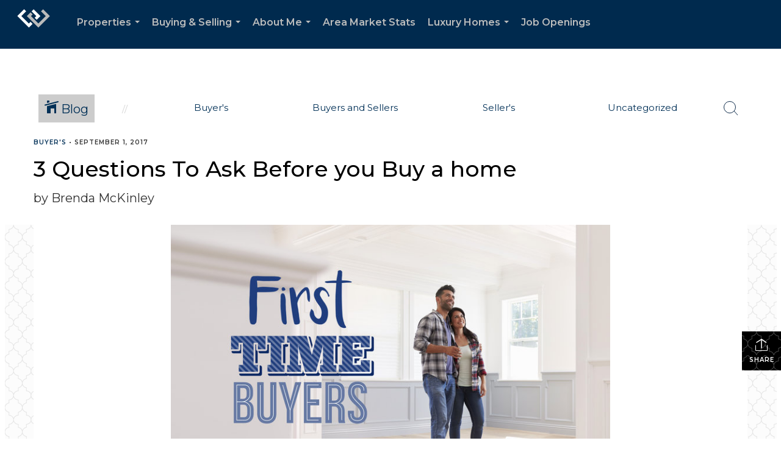

--- FILE ---
content_type: text/html; charset=utf-8
request_url: https://www.google.com/recaptcha/api2/anchor?ar=1&k=6LdmtrYUAAAAAAHk0DIYZUZov8ZzYGbtAIozmHtV&co=aHR0cHM6Ly9icmVuZGFtY2tpbmxleS5uZXQ6NDQz&hl=en&v=PoyoqOPhxBO7pBk68S4YbpHZ&size=invisible&anchor-ms=20000&execute-ms=30000&cb=bw2un8x8ahw7
body_size: 48592
content:
<!DOCTYPE HTML><html dir="ltr" lang="en"><head><meta http-equiv="Content-Type" content="text/html; charset=UTF-8">
<meta http-equiv="X-UA-Compatible" content="IE=edge">
<title>reCAPTCHA</title>
<style type="text/css">
/* cyrillic-ext */
@font-face {
  font-family: 'Roboto';
  font-style: normal;
  font-weight: 400;
  font-stretch: 100%;
  src: url(//fonts.gstatic.com/s/roboto/v48/KFO7CnqEu92Fr1ME7kSn66aGLdTylUAMa3GUBHMdazTgWw.woff2) format('woff2');
  unicode-range: U+0460-052F, U+1C80-1C8A, U+20B4, U+2DE0-2DFF, U+A640-A69F, U+FE2E-FE2F;
}
/* cyrillic */
@font-face {
  font-family: 'Roboto';
  font-style: normal;
  font-weight: 400;
  font-stretch: 100%;
  src: url(//fonts.gstatic.com/s/roboto/v48/KFO7CnqEu92Fr1ME7kSn66aGLdTylUAMa3iUBHMdazTgWw.woff2) format('woff2');
  unicode-range: U+0301, U+0400-045F, U+0490-0491, U+04B0-04B1, U+2116;
}
/* greek-ext */
@font-face {
  font-family: 'Roboto';
  font-style: normal;
  font-weight: 400;
  font-stretch: 100%;
  src: url(//fonts.gstatic.com/s/roboto/v48/KFO7CnqEu92Fr1ME7kSn66aGLdTylUAMa3CUBHMdazTgWw.woff2) format('woff2');
  unicode-range: U+1F00-1FFF;
}
/* greek */
@font-face {
  font-family: 'Roboto';
  font-style: normal;
  font-weight: 400;
  font-stretch: 100%;
  src: url(//fonts.gstatic.com/s/roboto/v48/KFO7CnqEu92Fr1ME7kSn66aGLdTylUAMa3-UBHMdazTgWw.woff2) format('woff2');
  unicode-range: U+0370-0377, U+037A-037F, U+0384-038A, U+038C, U+038E-03A1, U+03A3-03FF;
}
/* math */
@font-face {
  font-family: 'Roboto';
  font-style: normal;
  font-weight: 400;
  font-stretch: 100%;
  src: url(//fonts.gstatic.com/s/roboto/v48/KFO7CnqEu92Fr1ME7kSn66aGLdTylUAMawCUBHMdazTgWw.woff2) format('woff2');
  unicode-range: U+0302-0303, U+0305, U+0307-0308, U+0310, U+0312, U+0315, U+031A, U+0326-0327, U+032C, U+032F-0330, U+0332-0333, U+0338, U+033A, U+0346, U+034D, U+0391-03A1, U+03A3-03A9, U+03B1-03C9, U+03D1, U+03D5-03D6, U+03F0-03F1, U+03F4-03F5, U+2016-2017, U+2034-2038, U+203C, U+2040, U+2043, U+2047, U+2050, U+2057, U+205F, U+2070-2071, U+2074-208E, U+2090-209C, U+20D0-20DC, U+20E1, U+20E5-20EF, U+2100-2112, U+2114-2115, U+2117-2121, U+2123-214F, U+2190, U+2192, U+2194-21AE, U+21B0-21E5, U+21F1-21F2, U+21F4-2211, U+2213-2214, U+2216-22FF, U+2308-230B, U+2310, U+2319, U+231C-2321, U+2336-237A, U+237C, U+2395, U+239B-23B7, U+23D0, U+23DC-23E1, U+2474-2475, U+25AF, U+25B3, U+25B7, U+25BD, U+25C1, U+25CA, U+25CC, U+25FB, U+266D-266F, U+27C0-27FF, U+2900-2AFF, U+2B0E-2B11, U+2B30-2B4C, U+2BFE, U+3030, U+FF5B, U+FF5D, U+1D400-1D7FF, U+1EE00-1EEFF;
}
/* symbols */
@font-face {
  font-family: 'Roboto';
  font-style: normal;
  font-weight: 400;
  font-stretch: 100%;
  src: url(//fonts.gstatic.com/s/roboto/v48/KFO7CnqEu92Fr1ME7kSn66aGLdTylUAMaxKUBHMdazTgWw.woff2) format('woff2');
  unicode-range: U+0001-000C, U+000E-001F, U+007F-009F, U+20DD-20E0, U+20E2-20E4, U+2150-218F, U+2190, U+2192, U+2194-2199, U+21AF, U+21E6-21F0, U+21F3, U+2218-2219, U+2299, U+22C4-22C6, U+2300-243F, U+2440-244A, U+2460-24FF, U+25A0-27BF, U+2800-28FF, U+2921-2922, U+2981, U+29BF, U+29EB, U+2B00-2BFF, U+4DC0-4DFF, U+FFF9-FFFB, U+10140-1018E, U+10190-1019C, U+101A0, U+101D0-101FD, U+102E0-102FB, U+10E60-10E7E, U+1D2C0-1D2D3, U+1D2E0-1D37F, U+1F000-1F0FF, U+1F100-1F1AD, U+1F1E6-1F1FF, U+1F30D-1F30F, U+1F315, U+1F31C, U+1F31E, U+1F320-1F32C, U+1F336, U+1F378, U+1F37D, U+1F382, U+1F393-1F39F, U+1F3A7-1F3A8, U+1F3AC-1F3AF, U+1F3C2, U+1F3C4-1F3C6, U+1F3CA-1F3CE, U+1F3D4-1F3E0, U+1F3ED, U+1F3F1-1F3F3, U+1F3F5-1F3F7, U+1F408, U+1F415, U+1F41F, U+1F426, U+1F43F, U+1F441-1F442, U+1F444, U+1F446-1F449, U+1F44C-1F44E, U+1F453, U+1F46A, U+1F47D, U+1F4A3, U+1F4B0, U+1F4B3, U+1F4B9, U+1F4BB, U+1F4BF, U+1F4C8-1F4CB, U+1F4D6, U+1F4DA, U+1F4DF, U+1F4E3-1F4E6, U+1F4EA-1F4ED, U+1F4F7, U+1F4F9-1F4FB, U+1F4FD-1F4FE, U+1F503, U+1F507-1F50B, U+1F50D, U+1F512-1F513, U+1F53E-1F54A, U+1F54F-1F5FA, U+1F610, U+1F650-1F67F, U+1F687, U+1F68D, U+1F691, U+1F694, U+1F698, U+1F6AD, U+1F6B2, U+1F6B9-1F6BA, U+1F6BC, U+1F6C6-1F6CF, U+1F6D3-1F6D7, U+1F6E0-1F6EA, U+1F6F0-1F6F3, U+1F6F7-1F6FC, U+1F700-1F7FF, U+1F800-1F80B, U+1F810-1F847, U+1F850-1F859, U+1F860-1F887, U+1F890-1F8AD, U+1F8B0-1F8BB, U+1F8C0-1F8C1, U+1F900-1F90B, U+1F93B, U+1F946, U+1F984, U+1F996, U+1F9E9, U+1FA00-1FA6F, U+1FA70-1FA7C, U+1FA80-1FA89, U+1FA8F-1FAC6, U+1FACE-1FADC, U+1FADF-1FAE9, U+1FAF0-1FAF8, U+1FB00-1FBFF;
}
/* vietnamese */
@font-face {
  font-family: 'Roboto';
  font-style: normal;
  font-weight: 400;
  font-stretch: 100%;
  src: url(//fonts.gstatic.com/s/roboto/v48/KFO7CnqEu92Fr1ME7kSn66aGLdTylUAMa3OUBHMdazTgWw.woff2) format('woff2');
  unicode-range: U+0102-0103, U+0110-0111, U+0128-0129, U+0168-0169, U+01A0-01A1, U+01AF-01B0, U+0300-0301, U+0303-0304, U+0308-0309, U+0323, U+0329, U+1EA0-1EF9, U+20AB;
}
/* latin-ext */
@font-face {
  font-family: 'Roboto';
  font-style: normal;
  font-weight: 400;
  font-stretch: 100%;
  src: url(//fonts.gstatic.com/s/roboto/v48/KFO7CnqEu92Fr1ME7kSn66aGLdTylUAMa3KUBHMdazTgWw.woff2) format('woff2');
  unicode-range: U+0100-02BA, U+02BD-02C5, U+02C7-02CC, U+02CE-02D7, U+02DD-02FF, U+0304, U+0308, U+0329, U+1D00-1DBF, U+1E00-1E9F, U+1EF2-1EFF, U+2020, U+20A0-20AB, U+20AD-20C0, U+2113, U+2C60-2C7F, U+A720-A7FF;
}
/* latin */
@font-face {
  font-family: 'Roboto';
  font-style: normal;
  font-weight: 400;
  font-stretch: 100%;
  src: url(//fonts.gstatic.com/s/roboto/v48/KFO7CnqEu92Fr1ME7kSn66aGLdTylUAMa3yUBHMdazQ.woff2) format('woff2');
  unicode-range: U+0000-00FF, U+0131, U+0152-0153, U+02BB-02BC, U+02C6, U+02DA, U+02DC, U+0304, U+0308, U+0329, U+2000-206F, U+20AC, U+2122, U+2191, U+2193, U+2212, U+2215, U+FEFF, U+FFFD;
}
/* cyrillic-ext */
@font-face {
  font-family: 'Roboto';
  font-style: normal;
  font-weight: 500;
  font-stretch: 100%;
  src: url(//fonts.gstatic.com/s/roboto/v48/KFO7CnqEu92Fr1ME7kSn66aGLdTylUAMa3GUBHMdazTgWw.woff2) format('woff2');
  unicode-range: U+0460-052F, U+1C80-1C8A, U+20B4, U+2DE0-2DFF, U+A640-A69F, U+FE2E-FE2F;
}
/* cyrillic */
@font-face {
  font-family: 'Roboto';
  font-style: normal;
  font-weight: 500;
  font-stretch: 100%;
  src: url(//fonts.gstatic.com/s/roboto/v48/KFO7CnqEu92Fr1ME7kSn66aGLdTylUAMa3iUBHMdazTgWw.woff2) format('woff2');
  unicode-range: U+0301, U+0400-045F, U+0490-0491, U+04B0-04B1, U+2116;
}
/* greek-ext */
@font-face {
  font-family: 'Roboto';
  font-style: normal;
  font-weight: 500;
  font-stretch: 100%;
  src: url(//fonts.gstatic.com/s/roboto/v48/KFO7CnqEu92Fr1ME7kSn66aGLdTylUAMa3CUBHMdazTgWw.woff2) format('woff2');
  unicode-range: U+1F00-1FFF;
}
/* greek */
@font-face {
  font-family: 'Roboto';
  font-style: normal;
  font-weight: 500;
  font-stretch: 100%;
  src: url(//fonts.gstatic.com/s/roboto/v48/KFO7CnqEu92Fr1ME7kSn66aGLdTylUAMa3-UBHMdazTgWw.woff2) format('woff2');
  unicode-range: U+0370-0377, U+037A-037F, U+0384-038A, U+038C, U+038E-03A1, U+03A3-03FF;
}
/* math */
@font-face {
  font-family: 'Roboto';
  font-style: normal;
  font-weight: 500;
  font-stretch: 100%;
  src: url(//fonts.gstatic.com/s/roboto/v48/KFO7CnqEu92Fr1ME7kSn66aGLdTylUAMawCUBHMdazTgWw.woff2) format('woff2');
  unicode-range: U+0302-0303, U+0305, U+0307-0308, U+0310, U+0312, U+0315, U+031A, U+0326-0327, U+032C, U+032F-0330, U+0332-0333, U+0338, U+033A, U+0346, U+034D, U+0391-03A1, U+03A3-03A9, U+03B1-03C9, U+03D1, U+03D5-03D6, U+03F0-03F1, U+03F4-03F5, U+2016-2017, U+2034-2038, U+203C, U+2040, U+2043, U+2047, U+2050, U+2057, U+205F, U+2070-2071, U+2074-208E, U+2090-209C, U+20D0-20DC, U+20E1, U+20E5-20EF, U+2100-2112, U+2114-2115, U+2117-2121, U+2123-214F, U+2190, U+2192, U+2194-21AE, U+21B0-21E5, U+21F1-21F2, U+21F4-2211, U+2213-2214, U+2216-22FF, U+2308-230B, U+2310, U+2319, U+231C-2321, U+2336-237A, U+237C, U+2395, U+239B-23B7, U+23D0, U+23DC-23E1, U+2474-2475, U+25AF, U+25B3, U+25B7, U+25BD, U+25C1, U+25CA, U+25CC, U+25FB, U+266D-266F, U+27C0-27FF, U+2900-2AFF, U+2B0E-2B11, U+2B30-2B4C, U+2BFE, U+3030, U+FF5B, U+FF5D, U+1D400-1D7FF, U+1EE00-1EEFF;
}
/* symbols */
@font-face {
  font-family: 'Roboto';
  font-style: normal;
  font-weight: 500;
  font-stretch: 100%;
  src: url(//fonts.gstatic.com/s/roboto/v48/KFO7CnqEu92Fr1ME7kSn66aGLdTylUAMaxKUBHMdazTgWw.woff2) format('woff2');
  unicode-range: U+0001-000C, U+000E-001F, U+007F-009F, U+20DD-20E0, U+20E2-20E4, U+2150-218F, U+2190, U+2192, U+2194-2199, U+21AF, U+21E6-21F0, U+21F3, U+2218-2219, U+2299, U+22C4-22C6, U+2300-243F, U+2440-244A, U+2460-24FF, U+25A0-27BF, U+2800-28FF, U+2921-2922, U+2981, U+29BF, U+29EB, U+2B00-2BFF, U+4DC0-4DFF, U+FFF9-FFFB, U+10140-1018E, U+10190-1019C, U+101A0, U+101D0-101FD, U+102E0-102FB, U+10E60-10E7E, U+1D2C0-1D2D3, U+1D2E0-1D37F, U+1F000-1F0FF, U+1F100-1F1AD, U+1F1E6-1F1FF, U+1F30D-1F30F, U+1F315, U+1F31C, U+1F31E, U+1F320-1F32C, U+1F336, U+1F378, U+1F37D, U+1F382, U+1F393-1F39F, U+1F3A7-1F3A8, U+1F3AC-1F3AF, U+1F3C2, U+1F3C4-1F3C6, U+1F3CA-1F3CE, U+1F3D4-1F3E0, U+1F3ED, U+1F3F1-1F3F3, U+1F3F5-1F3F7, U+1F408, U+1F415, U+1F41F, U+1F426, U+1F43F, U+1F441-1F442, U+1F444, U+1F446-1F449, U+1F44C-1F44E, U+1F453, U+1F46A, U+1F47D, U+1F4A3, U+1F4B0, U+1F4B3, U+1F4B9, U+1F4BB, U+1F4BF, U+1F4C8-1F4CB, U+1F4D6, U+1F4DA, U+1F4DF, U+1F4E3-1F4E6, U+1F4EA-1F4ED, U+1F4F7, U+1F4F9-1F4FB, U+1F4FD-1F4FE, U+1F503, U+1F507-1F50B, U+1F50D, U+1F512-1F513, U+1F53E-1F54A, U+1F54F-1F5FA, U+1F610, U+1F650-1F67F, U+1F687, U+1F68D, U+1F691, U+1F694, U+1F698, U+1F6AD, U+1F6B2, U+1F6B9-1F6BA, U+1F6BC, U+1F6C6-1F6CF, U+1F6D3-1F6D7, U+1F6E0-1F6EA, U+1F6F0-1F6F3, U+1F6F7-1F6FC, U+1F700-1F7FF, U+1F800-1F80B, U+1F810-1F847, U+1F850-1F859, U+1F860-1F887, U+1F890-1F8AD, U+1F8B0-1F8BB, U+1F8C0-1F8C1, U+1F900-1F90B, U+1F93B, U+1F946, U+1F984, U+1F996, U+1F9E9, U+1FA00-1FA6F, U+1FA70-1FA7C, U+1FA80-1FA89, U+1FA8F-1FAC6, U+1FACE-1FADC, U+1FADF-1FAE9, U+1FAF0-1FAF8, U+1FB00-1FBFF;
}
/* vietnamese */
@font-face {
  font-family: 'Roboto';
  font-style: normal;
  font-weight: 500;
  font-stretch: 100%;
  src: url(//fonts.gstatic.com/s/roboto/v48/KFO7CnqEu92Fr1ME7kSn66aGLdTylUAMa3OUBHMdazTgWw.woff2) format('woff2');
  unicode-range: U+0102-0103, U+0110-0111, U+0128-0129, U+0168-0169, U+01A0-01A1, U+01AF-01B0, U+0300-0301, U+0303-0304, U+0308-0309, U+0323, U+0329, U+1EA0-1EF9, U+20AB;
}
/* latin-ext */
@font-face {
  font-family: 'Roboto';
  font-style: normal;
  font-weight: 500;
  font-stretch: 100%;
  src: url(//fonts.gstatic.com/s/roboto/v48/KFO7CnqEu92Fr1ME7kSn66aGLdTylUAMa3KUBHMdazTgWw.woff2) format('woff2');
  unicode-range: U+0100-02BA, U+02BD-02C5, U+02C7-02CC, U+02CE-02D7, U+02DD-02FF, U+0304, U+0308, U+0329, U+1D00-1DBF, U+1E00-1E9F, U+1EF2-1EFF, U+2020, U+20A0-20AB, U+20AD-20C0, U+2113, U+2C60-2C7F, U+A720-A7FF;
}
/* latin */
@font-face {
  font-family: 'Roboto';
  font-style: normal;
  font-weight: 500;
  font-stretch: 100%;
  src: url(//fonts.gstatic.com/s/roboto/v48/KFO7CnqEu92Fr1ME7kSn66aGLdTylUAMa3yUBHMdazQ.woff2) format('woff2');
  unicode-range: U+0000-00FF, U+0131, U+0152-0153, U+02BB-02BC, U+02C6, U+02DA, U+02DC, U+0304, U+0308, U+0329, U+2000-206F, U+20AC, U+2122, U+2191, U+2193, U+2212, U+2215, U+FEFF, U+FFFD;
}
/* cyrillic-ext */
@font-face {
  font-family: 'Roboto';
  font-style: normal;
  font-weight: 900;
  font-stretch: 100%;
  src: url(//fonts.gstatic.com/s/roboto/v48/KFO7CnqEu92Fr1ME7kSn66aGLdTylUAMa3GUBHMdazTgWw.woff2) format('woff2');
  unicode-range: U+0460-052F, U+1C80-1C8A, U+20B4, U+2DE0-2DFF, U+A640-A69F, U+FE2E-FE2F;
}
/* cyrillic */
@font-face {
  font-family: 'Roboto';
  font-style: normal;
  font-weight: 900;
  font-stretch: 100%;
  src: url(//fonts.gstatic.com/s/roboto/v48/KFO7CnqEu92Fr1ME7kSn66aGLdTylUAMa3iUBHMdazTgWw.woff2) format('woff2');
  unicode-range: U+0301, U+0400-045F, U+0490-0491, U+04B0-04B1, U+2116;
}
/* greek-ext */
@font-face {
  font-family: 'Roboto';
  font-style: normal;
  font-weight: 900;
  font-stretch: 100%;
  src: url(//fonts.gstatic.com/s/roboto/v48/KFO7CnqEu92Fr1ME7kSn66aGLdTylUAMa3CUBHMdazTgWw.woff2) format('woff2');
  unicode-range: U+1F00-1FFF;
}
/* greek */
@font-face {
  font-family: 'Roboto';
  font-style: normal;
  font-weight: 900;
  font-stretch: 100%;
  src: url(//fonts.gstatic.com/s/roboto/v48/KFO7CnqEu92Fr1ME7kSn66aGLdTylUAMa3-UBHMdazTgWw.woff2) format('woff2');
  unicode-range: U+0370-0377, U+037A-037F, U+0384-038A, U+038C, U+038E-03A1, U+03A3-03FF;
}
/* math */
@font-face {
  font-family: 'Roboto';
  font-style: normal;
  font-weight: 900;
  font-stretch: 100%;
  src: url(//fonts.gstatic.com/s/roboto/v48/KFO7CnqEu92Fr1ME7kSn66aGLdTylUAMawCUBHMdazTgWw.woff2) format('woff2');
  unicode-range: U+0302-0303, U+0305, U+0307-0308, U+0310, U+0312, U+0315, U+031A, U+0326-0327, U+032C, U+032F-0330, U+0332-0333, U+0338, U+033A, U+0346, U+034D, U+0391-03A1, U+03A3-03A9, U+03B1-03C9, U+03D1, U+03D5-03D6, U+03F0-03F1, U+03F4-03F5, U+2016-2017, U+2034-2038, U+203C, U+2040, U+2043, U+2047, U+2050, U+2057, U+205F, U+2070-2071, U+2074-208E, U+2090-209C, U+20D0-20DC, U+20E1, U+20E5-20EF, U+2100-2112, U+2114-2115, U+2117-2121, U+2123-214F, U+2190, U+2192, U+2194-21AE, U+21B0-21E5, U+21F1-21F2, U+21F4-2211, U+2213-2214, U+2216-22FF, U+2308-230B, U+2310, U+2319, U+231C-2321, U+2336-237A, U+237C, U+2395, U+239B-23B7, U+23D0, U+23DC-23E1, U+2474-2475, U+25AF, U+25B3, U+25B7, U+25BD, U+25C1, U+25CA, U+25CC, U+25FB, U+266D-266F, U+27C0-27FF, U+2900-2AFF, U+2B0E-2B11, U+2B30-2B4C, U+2BFE, U+3030, U+FF5B, U+FF5D, U+1D400-1D7FF, U+1EE00-1EEFF;
}
/* symbols */
@font-face {
  font-family: 'Roboto';
  font-style: normal;
  font-weight: 900;
  font-stretch: 100%;
  src: url(//fonts.gstatic.com/s/roboto/v48/KFO7CnqEu92Fr1ME7kSn66aGLdTylUAMaxKUBHMdazTgWw.woff2) format('woff2');
  unicode-range: U+0001-000C, U+000E-001F, U+007F-009F, U+20DD-20E0, U+20E2-20E4, U+2150-218F, U+2190, U+2192, U+2194-2199, U+21AF, U+21E6-21F0, U+21F3, U+2218-2219, U+2299, U+22C4-22C6, U+2300-243F, U+2440-244A, U+2460-24FF, U+25A0-27BF, U+2800-28FF, U+2921-2922, U+2981, U+29BF, U+29EB, U+2B00-2BFF, U+4DC0-4DFF, U+FFF9-FFFB, U+10140-1018E, U+10190-1019C, U+101A0, U+101D0-101FD, U+102E0-102FB, U+10E60-10E7E, U+1D2C0-1D2D3, U+1D2E0-1D37F, U+1F000-1F0FF, U+1F100-1F1AD, U+1F1E6-1F1FF, U+1F30D-1F30F, U+1F315, U+1F31C, U+1F31E, U+1F320-1F32C, U+1F336, U+1F378, U+1F37D, U+1F382, U+1F393-1F39F, U+1F3A7-1F3A8, U+1F3AC-1F3AF, U+1F3C2, U+1F3C4-1F3C6, U+1F3CA-1F3CE, U+1F3D4-1F3E0, U+1F3ED, U+1F3F1-1F3F3, U+1F3F5-1F3F7, U+1F408, U+1F415, U+1F41F, U+1F426, U+1F43F, U+1F441-1F442, U+1F444, U+1F446-1F449, U+1F44C-1F44E, U+1F453, U+1F46A, U+1F47D, U+1F4A3, U+1F4B0, U+1F4B3, U+1F4B9, U+1F4BB, U+1F4BF, U+1F4C8-1F4CB, U+1F4D6, U+1F4DA, U+1F4DF, U+1F4E3-1F4E6, U+1F4EA-1F4ED, U+1F4F7, U+1F4F9-1F4FB, U+1F4FD-1F4FE, U+1F503, U+1F507-1F50B, U+1F50D, U+1F512-1F513, U+1F53E-1F54A, U+1F54F-1F5FA, U+1F610, U+1F650-1F67F, U+1F687, U+1F68D, U+1F691, U+1F694, U+1F698, U+1F6AD, U+1F6B2, U+1F6B9-1F6BA, U+1F6BC, U+1F6C6-1F6CF, U+1F6D3-1F6D7, U+1F6E0-1F6EA, U+1F6F0-1F6F3, U+1F6F7-1F6FC, U+1F700-1F7FF, U+1F800-1F80B, U+1F810-1F847, U+1F850-1F859, U+1F860-1F887, U+1F890-1F8AD, U+1F8B0-1F8BB, U+1F8C0-1F8C1, U+1F900-1F90B, U+1F93B, U+1F946, U+1F984, U+1F996, U+1F9E9, U+1FA00-1FA6F, U+1FA70-1FA7C, U+1FA80-1FA89, U+1FA8F-1FAC6, U+1FACE-1FADC, U+1FADF-1FAE9, U+1FAF0-1FAF8, U+1FB00-1FBFF;
}
/* vietnamese */
@font-face {
  font-family: 'Roboto';
  font-style: normal;
  font-weight: 900;
  font-stretch: 100%;
  src: url(//fonts.gstatic.com/s/roboto/v48/KFO7CnqEu92Fr1ME7kSn66aGLdTylUAMa3OUBHMdazTgWw.woff2) format('woff2');
  unicode-range: U+0102-0103, U+0110-0111, U+0128-0129, U+0168-0169, U+01A0-01A1, U+01AF-01B0, U+0300-0301, U+0303-0304, U+0308-0309, U+0323, U+0329, U+1EA0-1EF9, U+20AB;
}
/* latin-ext */
@font-face {
  font-family: 'Roboto';
  font-style: normal;
  font-weight: 900;
  font-stretch: 100%;
  src: url(//fonts.gstatic.com/s/roboto/v48/KFO7CnqEu92Fr1ME7kSn66aGLdTylUAMa3KUBHMdazTgWw.woff2) format('woff2');
  unicode-range: U+0100-02BA, U+02BD-02C5, U+02C7-02CC, U+02CE-02D7, U+02DD-02FF, U+0304, U+0308, U+0329, U+1D00-1DBF, U+1E00-1E9F, U+1EF2-1EFF, U+2020, U+20A0-20AB, U+20AD-20C0, U+2113, U+2C60-2C7F, U+A720-A7FF;
}
/* latin */
@font-face {
  font-family: 'Roboto';
  font-style: normal;
  font-weight: 900;
  font-stretch: 100%;
  src: url(//fonts.gstatic.com/s/roboto/v48/KFO7CnqEu92Fr1ME7kSn66aGLdTylUAMa3yUBHMdazQ.woff2) format('woff2');
  unicode-range: U+0000-00FF, U+0131, U+0152-0153, U+02BB-02BC, U+02C6, U+02DA, U+02DC, U+0304, U+0308, U+0329, U+2000-206F, U+20AC, U+2122, U+2191, U+2193, U+2212, U+2215, U+FEFF, U+FFFD;
}

</style>
<link rel="stylesheet" type="text/css" href="https://www.gstatic.com/recaptcha/releases/PoyoqOPhxBO7pBk68S4YbpHZ/styles__ltr.css">
<script nonce="NnCRMMLWZwESxJocBOLzcQ" type="text/javascript">window['__recaptcha_api'] = 'https://www.google.com/recaptcha/api2/';</script>
<script type="text/javascript" src="https://www.gstatic.com/recaptcha/releases/PoyoqOPhxBO7pBk68S4YbpHZ/recaptcha__en.js" nonce="NnCRMMLWZwESxJocBOLzcQ">
      
    </script></head>
<body><div id="rc-anchor-alert" class="rc-anchor-alert"></div>
<input type="hidden" id="recaptcha-token" value="[base64]">
<script type="text/javascript" nonce="NnCRMMLWZwESxJocBOLzcQ">
      recaptcha.anchor.Main.init("[\x22ainput\x22,[\x22bgdata\x22,\x22\x22,\[base64]/[base64]/[base64]/[base64]/cjw8ejpyPj4+eil9Y2F0Y2gobCl7dGhyb3cgbDt9fSxIPWZ1bmN0aW9uKHcsdCx6KXtpZih3PT0xOTR8fHc9PTIwOCl0LnZbd10/dC52W3ddLmNvbmNhdCh6KTp0LnZbd109b2Yoeix0KTtlbHNle2lmKHQuYkImJnchPTMxNylyZXR1cm47dz09NjZ8fHc9PTEyMnx8dz09NDcwfHx3PT00NHx8dz09NDE2fHx3PT0zOTd8fHc9PTQyMXx8dz09Njh8fHc9PTcwfHx3PT0xODQ/[base64]/[base64]/[base64]/bmV3IGRbVl0oSlswXSk6cD09Mj9uZXcgZFtWXShKWzBdLEpbMV0pOnA9PTM/bmV3IGRbVl0oSlswXSxKWzFdLEpbMl0pOnA9PTQ/[base64]/[base64]/[base64]/[base64]\x22,\[base64]\\u003d\\u003d\x22,\x22wosEOzE0wrkOIMKIw4rCv2XDhkXCrBXCiMOaw6d1wq3DnsKnwr/CvxVzasOxwoPDksKlwp4KMEjDk8OVwqEZeMKIw7nCiMOEw53Ds8Kmw7/[base64]/Dl8OlRcOvCcKsbsKAVsOgwqkwZ8ONKlMgdMKnw7nCvsOzwrTCi8KAw5PCucOeB0lqIlHChcORLXBHTjYkVT12w4jCosK6NRTCu8O/GXfClGBwwo0Qw7/Cu8Klw7dVPcO/wrMpXATCmcOYw6NBLSjDkWR9w7nCk8Otw6fCsx/DiXXDu8KJwokUw4oPfBYOw6rCoAfCk8KdwrhCw63Cg8OoSMOXwrVSwqx/woDDr3/DosOhKHTDh8OQw5LDmcO3T8K2w6lLwo4eYXIHLRtJDX3DhVVXwpMuw6PDjsK4w4/DjsOlM8OgwpQcdMKuesKCw5zCkFA/JxTChVDDgEzDt8Kvw4nDjsOWwodjw4YtawTDvAPCqEvCkDHDocOfw5V7EsKowoNTZ8KROMOcBMOBw5HCjMK+w59fwo5jw4bDizwbw5QvwqXDtzNwcMO9esORw47Dk8OaVhY5wrfDiDtdZx19LTHDv8K9RsK6bCQgRMOnUMK7wrDDhcO5w7LDgsK/[base64]/w78ew4jCixzDrBrDlsOiw5DClwvCmsOAwp3DvWHDqsONwq/CnsK7wofDq1MhXsOKw4o+w6vCpMOMf2vCssODdUTDrg/[base64]/w6F5wp8swojCsMOzwqwpwqQjwqrDvsKTFcOEacKTB8KewpHCj8KLw6YZdcO+YVBFw53DtMKOTmNSLFZAV2xPw7TCtmMsTydaZWzDsxvDvijDrFQ/[base64]/[base64]/[base64]/[base64]/CtcOSSj5Sd3DDicOMdDDCjGrDqzZqfCd0wpnDl0jDr0xJwoPDthESwpMqwoAaL8OGw6dPFmLDqcKnw6NWPCwYGsOMw4DDpUgaNBbDtB7ChMORwolNw5LDnTfDlcO1UcOhwrnCvMOMw5tiw6t1w5HDpcOOwoxmwrVOwqjCgsO/EsONT8KWYQs4OMOhw7LCl8OeGMKhw7/CtHDDk8KQQgbDksOSGR9Vwp9FUMOcaMO0csO1FsKbwoDDtwh+wodMw44owoYLw67ChMKKwrjDskrDumrDqF58W8OIVMOgwoFCw6bDpwHCp8OXesOxwpsaNApnw5MlwoN4dMKAwp9oIxFtwqbCrXI8FsOKX3fDmhJ9wolnb23DjsO5acOkw4PCnFApw5/Ci8KSVwLCmFQOw74cB8KZWMOaRD1rHMOpw7PDvsOQYg1rZxY0wrDCvybCvUnCoMOYMDB6GsKQA8KvwrVCIsO3w6bCogHDvjTCohfCrGlYwrRKYmRyw7rCscKDQTTDmsOEw47CkkV1wpQGw4nDpQ7Cu8OQEMKfwqrDlsKew5/CjGLCgcOnwqRPL17DjsOdwprDlTBhw5FJID7Diyl3csOjw4zDkQJ9w6V2eUrDuMKnLU5VRUEuw67ClMOuCkDDgiNTwpAmw7fCvcOdQcKAAMKKw69Iw4lDOcKewrjCssO5UAjCrw7DoxcEw7XCgDZ1SsK/bnMJOxcTwq3Cg8KHH296VBnCh8K7wq50wonCmcOjVMKKXcOxw6nDlzNmNFvDnT0ewqIJw7DDu8OEewxbwpzCnlNvw4DCo8OOTsOob8KvQQRvw57DjDLCn3/CmGRse8KFw65KU3IQwoN8UCnDpCM8d8KTworCnwZ1w6PChjnCicOlw67DmjvDk8K5MMKXw5/Cvi7DgMO2wpfCiE7CkRFfw5QRwp0RInvCjMO7w6/DnMOMV8OAPHTClMOYSxEYw7EwSBXDuyHCkwo2ScOiNGrDhnrDoMKowpvCi8OERCwbw6/Dk8Kqw55Kw6Zsw5jCtw3DvMKtwpd/w5dnwrI3wpg0Y8KuGxrDkMOEwoDDgMOnEcKFw4XDgWE6c8O/Q3LDon06VsKGJMOEw7NbWFBawogwwp/CqcOPaETDmMKRHcOXBMKbw7rCgCd/QsKGw65sE3jCqTnCohXDgsKawp1SA2DCvMK7woTDvgQQUcOcw7HDs8K6SHLDgMO+wpcnBytWwrgzwqvDtMKNKsKTwoPDgsKMw4Eewq92wpEXwpfDtMKXasK5TnjCu8OxTGweblLCoih6MRvCgcKkc8Ofwq8jw5FVw5JTw6vCgcOCwqUgw5/CisKiwpZEw5LDrcKawq96PsOpCcO+ecOvPn1tTzzCs8OtCcK6wpPCvcKpw7fCqjwtwoHCsjsIGAfCn0/DtmjCvcOXVBjCs8K/NCVCw7LCssKyw4BkCMKJw78Ow7UMwrk+KidpTcKrwrlQwrjCm1zDvsOKLg/CpmzDssKcwoQUOUhwKgfCvcOzJsKYYsK+XsOvw5oZwpjDt8OvNcOJwpV+DsOLMC/DlR9pwo3CtsKbw6lcw4fCh8KIwpcGd8KudMKLH8KYMcOuDSbChF93w65AwozDsgxHwrDCrcKfwqjDjxUvA8Klw4AUaBp1w7lFwr5OLcKWNMKDwozDqloSUMKZU3vCvhsQwrFxT3HCi8Kkw40zwq/CqcKXH2oGwqhcRAB1wrUCLcOKwpplWsOnwpHCjWFEwpzDtMOnw6hicRFOZMOiVys4wpcqKsOXw5zCocKSwpM2wqLDlEVWwrlowp1ZVRwoLsOSOxzDuyDDjcOZw74Qw5xvwo9Af3UlIcKCLg/[base64]/CvkzDjg/DsDnCm8KWZwRtH8OTRMOBw61tw57CnVrCpMOiw7rCksOiw48gbnFIX8OQVmfCscK+KToFw7gDwonDhcOnw6DCn8O7woLCoStZw4nCo8O5wrxAwqDDpllNw6DCu8KVw7cPwo4yK8ONQMOxw6/DimNlQyBcwp/[base64]/Dq8OGJ1XDlsKsBmAKwqtLMMOIw5XCqCfCtlTCinfDiMKWwp7ChsOTQMKFVznDsHhVw4JNdsKiwr0ww6wFC8OMHEDDvcK6SsK8w5XDksKOXWUYKMKzwojCm29uwqfCjF7Cm8OcIsOeGC/DmRnCvwDCl8OkNSfDglMXwoonXFxYDcOKw4A+AsKqwqLCpVXCiX/DncO6w6HDkBlYw7nDhSJVGcORwqzDqBnCnw01w5HCnAQHw7zCl8OZQsOcMMKlw6rCpWVUVgHDjX56wppneALCn04fwqPCl8O9W2Qrw5xlwp9Qwp4/w5ceLsOoWsOrwrFUwoICZ0bDm2I8DcODwrfClhJewpsvwo/DocKjJsOhC8KpAhlVw4IYwrfCjcOwIcKaJGwqH8OABmbDhEzDqGfCucKFRsOhw6gNEMOXw6nCr2oCwpvCqcOhLMKKw4/Cpi3DoE1AwqwJw6wgwptDwpkHw6NSaMKuVsKvw5DDjcODecKPFzHDgAkfesOHw7/Ds8O1w5xQFsObD8OKwoDDnsOvSVRawrTCq3fDkMKBIsOowo3Cmi3CtD1XW8O+HwwNJ8KAw5F1w6cywqDCmMOEFHVVw4bCmiPDjcKdbAFXwqbCkhrDlsKAwp7CsQfDmigxLRLDt3U8UcKBw6XCrU7Di8O8G3vCrydAeBcBccO9SG/CjMKgwptvwog+wrhNBcK5wpvDjMOgwrjCqkXChkMMJcK0PMO+DH/CksOTfiY2SsOWXG1yAjDDksO2wq7DoWjDlsKUw6wWw4cDwr86wrsgTVXCgsOyOsKGT8O1BMKsHcKowrM9wpNTcTojXE82wobDrE/[base64]/McOnAznDrEHDs8KQUVcsHUfDijAOw5dBJF00wpFIwrI7T0vDrcOjw6zCunYsNcKwOsK4aMOWbEUcMcKPK8KCwpwCw5zCox8XLzfDpj85NsKiClFYES4IEXEFLxjCm3HDjS7DvhQEwqQsw5RwfcKGJXgUIMKRw5jCisOjw5HCnFxYw7kAXsKTIsOAVF/CnwtGw7ZdcHTCrT/[base64]/CjFo2d3fDqjAKw4xLw53CvQzCjcK5wo/Cv2YxbsKywo/[base64]/MsObTsO9wr3Du3/[base64]/Ck2TCqcKfwrcfbm/[base64]/[base64]/w5skw4XDi8KiWmMZw4VcVsOsC8KiHznDgRI9w45Rw7fDocOgGcODUCUNw7vCiEhrw6PDiMOBwpLCvE04bRHCoMK/w44wJHYVY8KhSlxew4ZNw58vBnLCucO7A8Ocw71Tw7hbwqJlw7pJwpN0w6LCvlfCsH4jHMOWDhgyQsOfK8O8LwDCjzU8NWxACws7FMOuw4JBw7k/wrTCgMORIsKVJsOVw6LCrcODaA7DpMK3w6PCjiIEwoAsw4vDrcK4dsKAH8OePSJqwq0qc8OID307wqnDsxbDsHs6wqxkAmPDn8KnfzZDAifCgMORwrcjbMOVw53CuMKOwp/DuxwAU3jCkcKjw6DChV0vwqjDmMOCwrISwojCrsKUwpPCq8OpazMNwofCgFLDoFJhwr3DmMKkw5IpN8KYw49yKMKuwrBGEsKnwqHCp8KCMsO5X8KMw7/ChUjDi8Kaw6w1ScO5N8KtUsKZw6zCr8OxTcOzYSbDuTgEw5hww7jDrMKkZ8K7PMK8DsKJM20IBlDCqz/CrcKjKwhMw6gpw6nDq0x2Hw/CvDUmYcOZDcOQw5bDqMOhw4jCrRbCqVvDlHdew6zCsgPCscOfwpzDkT/Cr8KTwqF0w4FHw704w6IKHQbCjETDokMuwoLCgzxyWMKfwrsmw406KsK/wr/Ci8OmeMKjwq/CphPCk2fCnxHDlsKxBSg7wqp5aCUZwq3DvGlBBwTCmsKgDsKJJBPDisOZR8OqZMK5V0DDszrCvcOmeFs3aMOmbcKfwq7DgGHDvmAewrTDjsOqcsO/w4/[base64]/IlcawoDDhirCpMOKw4B7w5B7w7rDn8KmwpUAbCLCksOkwocHwoI0wrzCkcK0wpnDtFUXKDVswqgGDWg/RHHDlMKxwq4oZklKLE0sw77CoXDDiErDoBzCniLDlcKbSBYxw6vDo154wqDCu8KbChvDiMKUb8KLw5Q0dMK2w6wWPh7Dly3Di3TDmxlfwq9kwqR5ecKewrohwpRZcTl2w6bDtQTCnQJsw5IjTGrCk8KzbQQ/wp8UUMO8cMOowqzDncKzQx4+wrlBw74uL8OewpEDNsKewphIesKgw45BPMKVw58uDcKxIcOhKMKfEMOrW8OkMwXCmcOpwrx7woXCpGDCqGvDhMO/[base64]/wq4ACwHDjHFyw49oC2PDjMOIwrZlbsKCwqcXbUVjwoB7w7U0U8OGOBjDiEMZXsOqAiE5asO5wrYwwp/DrMOzUGrDtVnDmA7CmcOKO0HCrsOgw6bDol3DhMOqwpLDlzhWw6TCqMOdIl1AwoMrw7kjKwnDsHIROMO9wpZHwp/Dhwpqwo1oXMOPUcO3wo7Cj8KFw6PCkV4Kwpd7wq3CpsOPwprDlEDDk8O5F8Krw73CqglLYW8DCRXCq8KywppTw6xxwoMYKMKoDMKpwoLDpiTCn11Qwq9lBWHCusKvwqd0LHRSI8KWwowgccOaUm1Vw7lYwqVXBgvCqMOkw63ClMK9HCxUw7DDj8Krwo7Dhy/Dk2bDj0vCscOTw6Jxw44Yw4PDlDjCgTwDwp41TgrDjcKpE0/DocKNHBrCqcKaC8K0CgvDtMKBwqLCiFsDdcOZw4/[base64]/[base64]/[base64]/CksO7dD3CuMOuLMKiw5dzQ8K7w6ZrwpRwwp3CiMORwpEQehbDtsOCEzExwpXCtwVME8OONyPDiRIlOXHCp8KIZ2DDtMOyw5h7w7LCkMKGLMK+cAHDn8KTAHp9ZVUbcsKXHm0iwo9nCcOHwqPCkFJBPGfCtSzCiC8iScKBwpxUeWoXSh/CksKvw60TJMKMasO7eUd8w4ZMwrvCuA7CpMOew7/[base64]/[base64]/ChhvCnMOfPsK+TF3CusKhBnIzQ8ORd17CrcK4K8ORw7tvPFE7wqrCt8K2wqLDvAUQwpvDqMKJasOhJMO4AgjDuXZZVg/DqFDChDPDshYSwpZLMcOew5FCLMO4bcKyAsOtwrRRP2nDt8KCw71IEcO3wrlvwrvCli11w5HDgzZFf3NRIgHCjcOlw7Rzwr/Ct8O+w7Jiw4HDkUorw5JQTcK5RMOBa8KBw43CjcKHDQHCs2w/wqccwok+wqMYw7t9NMOkw5fChjEREcOrWTzDvcKVGnrDtEs7ek/DtSXDpkjDqsODwqJJwoJtHSrDnAAQwoLCoMKWw7JrZMK/UhHDvR3DisO/w5lBecOOw6JrZMOFwoDCh8KDw4bDlsKIwppxw6oqVsORwog8wrrCjj51BMOWw7PDiQV5wq7CnsOQGBBcw690wqHCpsKRwpYSOcKMwrUZwoHDksOeFcKuBsOxw4kIIRnCv8Ouw4JnOEvDrGvCthchw4XCrms5wo/CgMO2LsKjC3kxwrvDoMOpCxPDvsOkD17DjVfDiA/[base64]/[base64]/CtcKIJQjCtQE6fsKmMcKlSS8/w6YLNMOXN8Osa8KTwr1VwoRPQsObw6wrP0xWwpRxQMKGwq1kw4Mww4vChUY5A8Ovwo8uw5cWwrHDscOdw5HCgMO4PMOEARskwrB4PMKlw7/CtRLCjsOywrzDvMKaUxjCnTbDucKKG8OIeGVdCx81w5jDvMKKw5g9w5A5w5MOw6M0O0F/[base64]/DscOSDA/[base64]/DllkeWMKkcwtHwq/[base64]/DvSpEwr3CpcOyJlIZw53CvMK/ZV/Cv0ohw7dFXcKgWcKxw7XChXrDn8KtwoDCpcKTwrBcK8OIwrbCkDcuw5vDr8OgfW3CszEsEgjDj0XDkMOSw45CFxTDsFjDqMOvwpI7wpDDsn3CkAA5wpLDuX3CocOMQnkqFjbChjnDmcKlworCj8KCMHDCt3vCmcOWQ8OuwprCmgJiwpIKBsKMMhBiXMK9w7R/[base64]/DusKbKMOvw5DDgcO7w7nDtVLDtDVUw55EN8Kawq3Cn8KPPMKhw7/DucO2Lzxjw6rDosO7VMKMYsKMw68oc8OBBMOPw4xAasKDdht3wqPCoMOlIjB0AMKNwovDpRdeXGzChcOPOsOtQnRTRGjDicKyWTxGa3IxFcK2Y13DmsK/UcKfMsO4wrnCiMOYKhTCh2ZXw5vDrcOVwrfCi8OpZQrDuF/DjsKYwrEcaxzChcOxw6zCpsODAsKIw6sQGmPDv0tPE0rCmcOnFljDjkXDkxp2wpBfejvCmHorw6bDtClowojCqMO9w4bCpDfDhsKpw6NewoLDmMOVw6wgw6piwq/[base64]/OcOGw44VHEXCvFIeRsOgwq7DnMOjw7/CqRp6wo4tBybDj0vCnjrDnsOQTBo3w6LDvMOAw7rDqsK1w4vCjMKvL03CoMKHw6XDjyUQwqfClyLDl8OgfsOEwpnClMKxIW3Cr2DCoMKgKMKawqbCgEJSw6PCm8OWw4BtJsKzGhzCh8K6SQBzw4zCnEVOX8Onwo9TXcK6w6F0wpgZw5I8wrcmbsO+wr/[base64]/w4TChMKPHAwJw4nCtQPCjwFjwqciw57Cl1s+eRUywqfCgsKqCMKgFTXCo3PDicKqwr7Di3lJZ8KucVTDqifCtcOVwog+RWDDrMOFNCkNABDDgsOtwopqw5DDosOkw7XCrsOxwpvDuTXDgH5uGHF4w6PCo8OwAyrDp8OMwqdnwr/DqsOnwpXDnMOOw53DoMOwwoXDvcOSNMO8QsOowovCkVsiw7jCtSUsYMOMBh8gDMO6w4Rhwo9Lw4rDnsOKMkdjwq4vZsKLwoNdw7nCp1jCgHzDtX4/woXCngt3w4JjLkrCsXDDmsO8OMKZbDMvWsKSZcOrNV7DqQ3CrMKOdg3Dq8O4wqfCoDgGX8OjY8Ocw64rW8O1w7DCrzMqw4/[base64]/DsMKcwqPDocO0eUHCpxwia8K/w6vCu1zCuX/[base64]/CnDxiw63DkMOgB0PChgpub0vClELCvgouwo1rw4zDocKuw4TDr3XDssKDw5TCksORw4YIHcO/[base64]/JWjCksOgOXDDkMOMw5TDvsOZBRYbwrjDrw7DgcKvw55iwodpMsKwZ8KfQMKPYi/Cg2DDocKoGHk8w6JrwpxcwqPDiG0iSE85PcOlw49COTfCk8KeAcKgJMKSw5Fkw6rDkCzCmG3DkTrCmsKpP8KEV04/RQFuRcOCDsKlNMKgHG4EwpLCoFPDpsKLAcKhwrPCk8OVwphaUMKKwoXCtQrCkMKvwprDrA1TwrMDw5PCuMKkwq3CjTjDvUI9wrnCoMOdw4cawrfDmQs8wobCj3xnMMOCMsOJw60zw4d4w7bDr8OxGhwBw7QVw7zDvnjDmm/Dg3fDsVo0w5lcZMKzdUHDuEcFUU1XdMKWwofDhTJjw5LDvsK4w5HDhERABlo6w4LCsB3Dt2MNPBlpRsKRwr8wVMK1wrnDkisya8O+wpfCqMO/dcOBAcKUwp5iRMKxGx4lFcOfw7fClsOWwrdtw4pMWmjCkXvDuMKGw4LCsMKjAz8md0ICTk3DgxXCnGzDvwtDwpPCg2nCpxvCqMKZw4QawpsBKWpiP8OVw4PCkxUJwr7CnxNZwrrCkWYrw74Cw71fw7kawrzCjsO7P8OnwpIFOXBnw77DmVvCvcK/Yl9twq7CtDYXHcKDJARvEj4abcOTwqDCv8KQdcKXw4DCnQDDhB3Cph4jw5fCgRPDjQbCu8OXU0cpwoXDggPDmwzCt8KxUxwNYsKpw5BoKQnDsMKVw5XCmcK+dMO2wpAYSy8bTwbCiCPCpMOkPcKNUz3CqmB1YcKJwrRDw7l/wqjCnMOjwozCnMK6J8OeJDnDmMOYwpnCiXJLwpA0ZsKHw7l5XsOWLX7DvFPCmgJXDsK3XWPDoMKWwpbCmijDsjzCp8KHfUN/[base64]/[base64]/R8K+w5/Dj8OFbHsMRsKAw5V4w4HChHoYwp/[base64]/CtMKdwpvCksKoworDmH3CtMOuQw/DpcOYwofCs8KOw47CucOdACXCuGDDlMOqw4PCv8O9YcKswoPDhh8lfxUmHMK1aBZUTsOGBcKtUU1IwqXCqMOwQsKnXFgcwpLDnlMiwqgwIMKswq7Ci24tw4gEE8Kfw5DDusOnwo3CsMKzSMKgfwRGLXjDvcOpw44Two5wcHlww6/DgCXCgcKpwo7Ci8K3wpXCucO0wpxKe8KpRxzCpxHCh8Ofwo5GRsK4MxXDty/[base64]/CuCgaw5Y/SULDu8O/[base64]/CkjsGNhciw6vCgCzChQwxZWcmGhwgw7DDlyAgBxALK8KVw4gAw4rCs8O4e8K4wpcbMsKfKsKuSwQtw7/DhVDDh8Kpw4nDn3/[base64]/[base64]/w5TDjsKEwpRcwo3DiMK8M3YhXsOnwqbDusO2w5oDFWY4wqlCH1vCryHCucOdw4rClMKFbcKJdFfDsnMlwrkfw4p7w5jCrzLDqcKiahrDnB/Dk8K+wqLDtUfDhm7CgMONwoxIHg/CslwSwrd1w7B9w5NdKcOQLxBUw6LDnMOUw6DCswDClwjCp3zCjGHCoCpwWsOKIQhnD8K5wo3DgAY6w6vCrijDqsKSJsKgNG3Dl8Kwwr3DpyXDjzgvw77Cj0chSUxRwoNZHMO/OsKAw67CgErCn23CucK9asKmGyh7YjtZw4vDjcKbw4jCo2NMaxDDklwEU8OeaRd+Ih/Do2LCkn8Hwqg/woISXcK2wqRBwpUewq9CQMOFT0VpHxPCkV/CrhMVeCA3cTfDicKTwoYTw6DDh8KXw5Vaw63CksKqNkVSwr7Co07CjVhoIMOtTMKhwqLCqMK2w7DCmMOdW33DhsOdXSrDrSNGPGNhwqlwwq8Lw6nCgMKGworCv8KBwrs4QS/Cr2IIw6HDt8OgXBFTw6pcw5Zcw77CqsKow6vDjsOwfjxowrwswq5dXxDCu8KPw5gqw6JMw6ptZz7Dj8KwMgsLFxnCmsKyPsOAwqDDoMO1ccKEw4wLaMKww7lPwo7CgcKUC3tFw7I+w4dZwr4LwrvDu8KdUcKww5B/dRXCpEYtw7U4ajYFwqp9w5vDrcO4wrjDlsK+w6EIwp5VEVHDvcKVw5PDk3/[base64]/[base64]/CgiB+DcKzwrNyUx7DisObwpnCtyfCmcOMw6rDnEdvGCHDlgbDrMKEwrJvw5PCjUJowr/Cv05+w43DiksoE8K7RcKrBcKXwqFMw5PDhMOhb2HDr1PCjinDjmTCrmDChWHDpivCtsKjQ8KpfMKpQ8OdYGjDiF19wqHDgWE0Bx4ZCFPClnvClR/CssKzRUFtwphhwrRTw7zDrcOVZkcvw7PCucOlworDisKXw6/DqsO5ZnvCkgQPBMK9wqPDt2Elwphcd0nDsT4vw5LCl8KOeT3CvcK4QcOww5LDqBk6GMOqwobCnxRqNsOSw4oqw6xgw6/DmwbDiyEwH8Oxwr8jw6Iaw7QwJMOPTjTCnMKbw6kLZsKBZsKTbWvDuMKeMTMPw4wGw6XCmsK+WADCk8OoB8OBfMK+f8OVC8KmOsOjwqjCjVpRwowhf8OYJ8Oiw7lxwpcPZcKiHcO9c8O1GMKxwrA7BjbDq1/DrcOyw7jDoMOAS8Kcw5bCtsKnw79/MMKbLMOuw6wuwqN2w41Fw7RbwozDs8Osw4DDk0MjGcK/OMO/w7VPwo7ClsK9w5EYeH1fw6DDhRx9GCTCo2UDM8KJw6Q+wrTDnRppwoPDsSrDkcOKwrjDisOhw6jCk8OpwqFLRMKuASDCr8ONA8OpYMKDwqZYw5HDnnUowqPDjntow7DDim4iJA/DixXCiMKzwr/Cu8OXw7AdITcUw4fCmsKRXMORw4Z0wrHCnMO9w5nDiMOwBsO0wrvChWQgw5YAbSg+w74JSMOUWxtYw7MuwrrDqU4Xw4HCrcKiMj4mYCXDmHHCtsOKwpPCs8K+wrZvPRgRwpbDoiHDnMOVRT1UwrvCtsKNw7MnK1I5w4jDp2LDnsKIwpsNHcOoYMKnw6PDty/CtsKcwrRwwrViGcOgw71PS8K9w4LCmcKDwqHCjErDo8ONwoxlwr1qwr4yYcOPw5MpwqrClDYlGUDDvsKDwoQAUGZCw7nDm0/Dh8Klw4V3w5zDhRvDsjlOc0XDh3PDtk8pEmTCjwnDlMKmw5vCoMOUw6hXG8O0fcK8w7/DgxjCuW3CqCvDgQfDgHHCmsOzw51fw5Frw6pVPXrCgMOvw4DDs8O/w4/Do3TCnMOMwqRvETBpwqt4wpwDF17Cp8Oww4wAw49QIxDDk8KFb8OjW0ZjwoBpN0HCsMK5wp7DrMOnYHPCuSXCvcOrdMKrCsKDw6zDkcK+LUIRwr/Cg8KxUcKfQT3CpWTDpMOiw4MBIzHDgwfCosOXw4nDn04qT8OMw4Qyw7wrwohRexpSfiY/[base64]/CoBXDjQ/DiFNMHMO3IQxlwoLCl8ODEcO5G2IoY8Ktw7cZwp/DncKebcKIK2TDuj/[base64]/ClcOTwoTCtxsxw6hNw7DCjG3DtsKSw7E5wohxOybDsnTCk8Kjw4Vjw4HCo8Kpw73CjcKNOFtlwrLCn0EzBnPDucK4MsOwO8OrwpdbXcK2BsK4wr5aaG8iBQEiw5rDpEbCu2UhNMO/azPDvcKIORPCj8K7OcKxw4p3GkfChxpqVmLDgW1Zwr1wwpnCvTYNw4sREsKQVBQQR8OOw4YtwqNJcj9+AMO9w7M5RsO3UsKudcOSZhDDpcOowrA+w6HDmMO6w6/Dp8OVbwzDhMK7BsO6IMKNLUHDlGfDmMKyw4bDosOxw6Y/wpPCpcOwwrrCjMO9YyE2FMK1woZqw4DCgXlKXWfDqhMSS8Onw5/CrMObw5cxY8KzJcKYSMK/w6XCrCRJMsOQw6XDjF/DkcOvUD0iwoHDqAkjO8OIembCn8Ojw4drwpBmw4bDpBMXwrPDjMOTw5jCoWBwwrDCk8KDCmcfwqXDpcOODcKRw4pLIGtHw6xxwo3Dvy8swrHCqBVHUm3DvQ7ClwXDhMOWDsOyw4NrUmLDj0DDqQ3DlgzDh1A2wrVAwpFFw5nCiCvDlDvClcO1YXPCrEzDt8KwJ8K/[base64]/ChwRiwo9jwpJdw4jCucOdw4zDkSfCq8O6NDzDhxDDtcKWwp1qwqs6WQTCqsKQNiBhbmxkEj7DjVxEw6rDisOVG8O/[base64]/CpzM0wrTCu08gacOww7PCpztDej3CqMKSejcTYibCvmRgwpFVw4oHXVpZw7t9I8ODQ8KYOS85FVpWw7/Du8KrVnPDpScAUS3CrWA8TsKjEcKqw7dUREZOw7MGwoXCoRfCr8K1woBqbCPDoMKCU1fCixh7w4J6GWNgU38CwqjDq8OGwqTDmcKIw7vClEDDnnQXE8OcwoQ2eMKRERzCpCEiw57ChcKBwo/Ch8OIwqzDgivCsy/CpsOZwr0Hw7/ClsKxfFlKKsKiwpnDhDbDuWXCmlrCk8KbJFZuJV4MbBJGw7Atw7dPwqvCp8Kpwo44w4zDuBrCrnbDsDUWNMK0Ei5nBMKWGcKSwobDvMKEUWpfwr3DicORwo1Jw4fDqMK/[base64]/CgcOqwoLDgMKkwrEIwrhsYsKsTsO3wq7CgsKfwqbCicOXwpUowqTDmjJRYzEKX8Opw5kWw4DCryzDjjjDvMOAwr7DqwvCrsOHwqQLw7fDjlHCsTYOw79RLsK+ccKGWn/DqcKhw6cvCcKSdzk1acKHwrphw4jCsXzDhcOhw5UOckxnw6kASkpmwrlKYsOQCUHDpMKRUELCnsK8FcKQIjXCog/Dr8ORw47Ci8OQIxp0w5J9wpF0Z3lWJsOkKsK6w7DCncO2KnvDicOowr0Cwo0Vw4Jfw5nClcK+ZMOYw6jDqkPDpGvCusKeJMK+PRgIw6bDj8OiwrvCqRs5w6HCnMK7wrdrM8OkRsOFfcOhDAQpTcKYw6DCqX9/U8ORCyg8fCXCpVDDmcKRCV08w6vDglBawrA7IBfDnX82wrnDg13CqV4vOVhQw4zDpEdEaMKpwrQSwrnCugZBw5DDmFJeSsKQbsKROMKtL8O/aWjDlAN5w4jCsR7Dig5rZcKLwogQwrDDrMKMBMO8ICHDusOAaMKjDcKowqLCs8K2AhBhe8Oww7TCoTrCt3YIw5gbEsKjwo/[base64]/DtzfCozrCpzHDgsOgdMOWwqHCs8OVwqDDmcKAw4HDkE49OMOoZXfDgQM2w6vCi21Mw4t5PFPCmSzCnHbDu8OERcOFFsOuX8OqYBlcGUMDwrpiNcK4w6TCvyETw5QHw67Cg8KqOcKow6JGw6DDrR3CtWEtIwHDp3PChwssw59uw6B9WkXCr8Kkw4/CkcKUw4kvw6zDkMO4w59rwowoXMO4FMOcFsKCa8O2wrzCvcOGw4jDksONIk5jFypkwpnDq8KpBXTCmG99F8OWEMOVw5vClcK3MsOUYsK3wqTDosOiwozCjMO4GwMMw5ZQw6pAa8KJXcK/asOmwp5XFsKOL1DCmn/DtcKOwpY6anDCpTzDq8K3JMOqdcOnNsOEw4NcDcKpVG0jeyHCtznDvsKMwrRNCGXCnWVHDXl/Swg3A8OMwpzDqsOfdMOhTmIfEUXCk8OMa8OyXsK0wrcBasKowqhiK8KrwpQuOw4OLm05en8iU8O/[base64]/[base64]/w6zCiV94w5PDocKLwoMnw6vCtkNFY8OQSwjCk8KIEsO5w5cUw6NqP1fDpMOZIwzCi0dywqkWZ8O3wqfDsQHCpcK1wpZ2wrnDtgYWwowpw5fDlxTDmVbDp8KQwrzChTnDsMO0w5rClcOcw51Hw6fDulBtDkETwoRXeMK9esOjMcOLwqdocCrCqV/DgwrCt8KtEUHDjcKYwp/Crmc6w5XCtsKuNgDCgF5qGcKRaivDhFMwP1VFb8OPP0J9akfDlW/DiVLDpsKRw5vDj8OjIsOiAXvDicKDd1ASMsKzw499HCPCqidGEMKUw4HCpMOaP8OYwqTCpFDDusOKw55PwrrDnQfCkMO/w4J8wqRQwo7DqcK3O8KswpBiwqXDsG/[base64]/w61yw6M8YsOGTTomw61Iw4zCtsKHbFg3w4/ClDgbDsKdwoTChsOlw5w9Y0vCjsKLf8OjJRbDqDHDuWzCpsK/[base64]/DkWDCtgLDhMONw7bCtnUzKXrChGU5w6LCjsKDRUINAETCriZUVsKMwpnDmE/CgADDksOYwrDCo2zCjU/Ci8O5wrDDmsK6VsKjwpN3L049emjDjHzCnXR7w6fDtMOJRygkCMOEwqnCkF7Dtgw3wrzDg0cga8K7LV/Cn2nCvsKTLcO+ByjDhsKlVcKYPsKrw7zDoDo9AyHCrntow7pXwr/DgcKyH8KFM8KbHsOAw5LDqMKCwo88w6JWw7rDnkLDjgEHZBRAw74ewoTCnTVGDXoea3xsw68rX0J/NMKGwrXDkijCqz4oOsK/[base64]/DnyYZC8OFwprDn8KBScO/w4LCgcO9QMKQwq1yw5B5TA5EVcO/QMOswrlbwrlgwr1BTnJ8F2zDnRbDjcKKwpMvw4UmwqzDgGFyDHDCs1wTI8OuO0BMcMO1JsOOwo3CiMOrw53DuQI1VMO1wrXDtsOxQTHCpnwiw57DvsOwN8KxO1IXwpjDvmUSZCwLw5gjwpkkDsOnUMKCEGHCj8OfRFnCkcO3LXPDm8KXCwFPSXNWIcK/[base64]/w4Nfw6bCq8OWdCYbUsKdwojDp8K9w6o/DFAjNgFqw7jCtsKSw7vDj8KjdcKkC8O5wpvDhsOZRWlCwrlrw5NGanxJw5DCtzrCnTVNQcO8w4NoL1cqwrDDoMKRA1LCrWsTXDpHTcKQVMKNwqfClMO2w6oaAsOjwqXCkcKZwqwpdGEjWsOow4B/CMKEPT3CgQzDhHsfVsOSw6DDiA0CYWRbwr/ChX5TwqnDjERoSyUDMMOdeCpYw7PCtGDCi8K4J8Knw4HDgGBCwr4+UFwFaw/Cu8OPw4BewoDDr8ODMltUTMKOaR3DjzTDssKJem1eC0/CoMKRPBBXJidLw58ww6bDswHDvsOwPsOSXhrDv8OdPQrDm8KmBEM7w6bCvF3Ck8O6w4/DhMKOw5Y0w7HDucOedxvCgnPDk2MZwrg1wobCmA5Nw4PDmDLClBh2w6HDljsRB8OSw5HDjHrDuTsGwpYLw4nCusK4w7NrKl1LD8K5U8KnBcOfwpdYwr7CiMOqw4dDBDAcC8KyMgkKHXgZwrbDrhvCpxFaayAYw43CvDhbw7vCnndFwrrDvybDq8KUHMK/HkgGwqLClsK7wq3DjsO8w5HDq8OfwpjDpsKtwrHDpHHDsEggw5NmwrvDrlrDmsKdXk5tQAQgw6EBIW9kwowpA8OKNW1KdynCmMKSw7zDjsOtwpZKw7Uhwqc/eh/DkHjCsMOadyRXw5ljV8OLKcKZw7cUM8KjwqwLw4BfAkcww6kww7EgZMO+FWXDtxHCtSMBw4DDg8Kaw5nCpMKPw4zDtQfCrjnDgsOHb8OOw4PCnMKUQMKOw7zCsVVIwqNGbMOSw7cNw6xlwqzCsMOgKMOxwqI3wqdeXXbDt8ONw4DCjSwQwpbChMKIS8OPw5Jgwr7Dm2/Cr8KPw53CoMOFNB3DkHvDh8ORwrkiwpLDucO5wrtrw54yClrDp13ConzCvMOXZ8KWw702NSDDkMObwrh5BxbDksKgw6HDgijCu8O6w4fDjsO/UHhTcMK4DSTCqMOJw7IDHsKRw5EPwpkPw7bCqMOpFWvCqsK1FDcfa8OGw697TlZuDX/[base64]/[base64]/d8OkDMOOwqInS1kFwrdmw5c3LngCLHbDp0V4P8KCa20MREAgwoxCJcKNwp3CssOONUcdw51VB8KoFMOBw64waETChmA2YMOreTPDrsOLL8ODwpZDNsKHw5zDiXgTwqwcwrg8McKGFwPClMOPJMKiwr7DqsKUwqclT2rCn0/[base64]/Cv8OJw6YiAGYswoQ2wp/DkcKxIcKCXw1vcCDCv8K5ZcKmX8O5VCpYB2nDgcKnYcO+w57DnRHDmiBvcXnCrSQPZ2MVw5TDkybDqSLDrljCpMOlwpTDisOzOcO+OMKgwpdqQnd8Z8OFw5rCpcKZUMOkLlxgI8O0w7Rfw6rDgU9EwozDn8K/wqYIwpc6w4PCvAbCnljCqUbCvsOiQ8KAaklrwrHChSXDuQt6D3XCjSLCtsK+wrPDo8OFSmtjwp7DpMK4bE7CtMOMw7ZNw5pte8K/cMOZJcKtwq5hQcO8wq5Hw5/DgUNUNytmIcO6w4NYEsO4QiQAO19heMKZYcOhwo00w7kAwqdjZsOgHMKMI8Ogd2LCvjFpw6tew7PCkMK0STJrL8KhwqAtKkPDsCrCpD3DrDlBNx7CvSY0ZcKzBMK1XnvCmcOkwr/ChBvCosO3wr41KSwVwo8rw47CpWoSw6TDuG5WXX7DkMOYcWEZwoB7woQ2w5HDniF8wrHDmMKsKxcoRw9cw5lcwpfDvhYFSMO1dzsow6XCu8OlXcOQZWDCicOSIMKww4HDssOaPBhyQWk1w7bCoQ0TwqjCtsOTw6DDhMObWX/Ci3hqYC0Aw4HDlsOoaTdbw6PCtcKwcjstfMOPayRbw7gNwolCH8Odw4JUwr3CkgHCt8OrNMKPImskI2UPeMOnw5JOScOrwpQpwr0SNGQbwpPDtm9qwpjDh3nDpsOaN8KdwpFlQcKuBsOZDMKr\x22],null,[\x22conf\x22,null,\x226LdmtrYUAAAAAAHk0DIYZUZov8ZzYGbtAIozmHtV\x22,0,null,null,null,0,[21,125,63,73,95,87,41,43,42,83,102,105,109,121],[1017145,884],0,null,null,null,null,0,null,0,null,700,1,null,0,\[base64]/76lBhnEnQkZnOKMAhk\\u003d\x22,0,0,null,null,1,null,0,1,null,null,null,0],\x22https://brendamckinley.net:443\x22,null,[3,1,1],null,null,null,1,3600,[\x22https://www.google.com/intl/en/policies/privacy/\x22,\x22https://www.google.com/intl/en/policies/terms/\x22],\x22ldOsERGmzGyBR1VBe9G+ckSnHdT1TgQflpFaN+R1qBE\\u003d\x22,1,0,null,1,1768592019230,0,0,[25,123],null,[150,219,74,247],\x22RC-yMOJCP7X_M0q8Q\x22,null,null,null,null,null,\x220dAFcWeA4sPF9eUFr0gkv1RGCaGUeaNH-fQJ-BBv0O7jbKBIP9KN9obdR_xPQ6hj59VraBByZmk21QCRnvQYTq_GuNZK9254PHsA\x22,1768674819035]");
    </script></body></html>